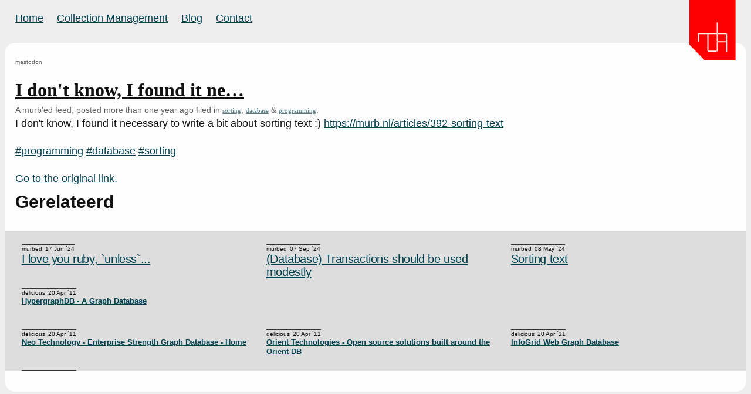

--- FILE ---
content_type: text/html; charset=utf-8
request_url: https://murb.nl/feed_items/14334-i-don-39-t-know-i-found-it-ne-
body_size: 2246
content:
<?xml version="1.0" encoding="UTF-8"?>
<!DOCTYPE html PUBLIC "-//W3C//DTD XHTML 1.0 Strict//EN" "http://www.w3.org/TR/xhtml1/DTD/xhtml1-strict.dtd">
<html xmlns="http://www.w3.org/1999/xhtml"  lang="en">
<head>
	<meta http-equiv="Content-Type" content="text/html; charset=UTF-8" />
	<meta name="viewport" content="width=device-width; initial-scale=1.0">
	<link rel="shortcut icon" href="/favicon.ico" />


  <meta name="p:domain_verify" content="7ee6688b75bae019c3dba383051f94ca" />
  <meta property="og:url" content="https://murb.nl/feed_items/14334-i-don-39-t-know-i-found-it-ne-">
	<link rel="profile" href="http://microformats.org/profile/hcalendar"/>

  <meta name="fediverse:creator" content="@murb@todon.nl" />
<meta name="twitter:domain" content="https://murb.nl" />
<meta name="twitter:card" content="summary" />
<meta property="og:url" content="https://murb.nl/feed_items/14334-i-don-39-t-know-i-found-it-ne-" />
<link rel="canonical" href="https://murb.nl/feed_items/14334-i-don-39-t-know-i-found-it-ne-" />
<meta name="keywords" content="sorting database programming" />
<meta name="description" content="Something I found interesting or likable" />
<meta name="twitter:description" content="Something I found interesting or likable" />
<meta property="og:description" content="Something I found interesting or likable" />
<meta itemprop="description" content="Something I found interesting or likable" />
<title>I don&amp;#39;t know, I found it ne... - :murb:</title>
<meta name="twitter:title" content="I don&amp;#39;t know, I found it ne..." />
<meta property="og:title" content="I don&amp;#39;t know, I found it ne..." />
<meta property="og:site_name" content=":murb:" />
<meta itemprop="name" content="I don&amp;#39;t know, I found it ne... - :murb:" />

	
  <meta name="csrf-param" content="authenticity_token" />
<meta name="csrf-token" content="OD_yx-NNjXBv1I7H89SCQgbEx-m8hqxiPAw8KYgfp44HttVrij7lktOGsB_VUdtRC4aBpYwkafXd7eq4Z_v8VA" />

	<link rel="stylesheet" href="/assets/application-8bb63aa086fcdae8bf756758b773c8a4b15687ca3885bc0f6094739abf304e5a.css" />

	<link rel="alternate" type="application/atom+xml" title="ATOM" href="/feed" />
	<link rel="alternate" type="application/json" title="JSON" href="/feed.json" />
	<script src="/assets/application-61d573930dfdb4c1704177d0675c7bc5013951df70102b9aa51fe50ac947907d.js"></script>
	<script defer data-domain="murb.nl" src="https://plausible.io/js/script.js"></script>
</head>
<body class=" feed_items">


<nav class="sticky">
	      <ul>
        <li><a class="" href="/">Home</a></li>
				<li><a class="" href="/collection-management">Collection Management</a></li>
        <li><a class="" href="/blog">Blog</a></li>
        <li><a class="" href="/contact/new">Contact</a></li>
      </ul>
      <ul>
				<li><a href="/" id="logo"><img src="/logo_extended_no_margin_web.svg" alt="red murb logo"/></a></li>
      </ul>


</nav>



<main>

	<article>
<header class="vevent mastodon">
	<p class="source meta mastodon">mastodon</p>
<h1><a href="https://todon.nl/@murb/112404929538081223">I don't know, I found it ne…
</a></h1>
<section class="meta">
	<p>A murb&#39;ed feed, posted more than one year ago
	 filed in 
	<a href="/blog/?tags=sorting">sorting</a>, <a href="/blog/?tags=database">database</a> &amp;  <a href="/blog/?tags=programming">programming</a>.</p>
</section>

</header>



<p>I don't know, I found it necessary to write a bit about sorting text :) <a href="https://murb.nl/articles/392-sorting-text"><span class="invisible">https://</span><span class="ellipsis">murb.nl/articles/392-sorting-t</span><span class="invisible">ext</span></a></p>
<p><a href="https://todon.nl/tags/programming" class="mention hashtag">#<span>programming</span></a> <a href="https://todon.nl/tags/database" class="mention hashtag">#<span>database</span></a> <a href="https://todon.nl/tags/sorting" class="mention hashtag">#<span>sorting</span></a></p>



<p>
<a class="continue" href="https://todon.nl/@murb/112404929538081223">Go to the original link.</a>
</p>
</article>




<div id="related">
  <h2>Gerelateerd</h2>
	<ul class="feed_items">
      <li class="vevent murbed">
  	<span class="source murbed">murbed</span>
  	<span class="dtstart" title="2024-05-08T07:40:29Z">08 May ´24</span>
  	<a class="url summary" href="/articles/392-sorting-text">Sorting text</a>
  </li>
  <li class="vevent murbed">
  	<span class="source murbed">murbed</span>
  	<span class="dtstart" title="2024-09-07T13:29:20Z">07 Sep ´24</span>
  	<a class="url summary" href="/articles/401-database-transactions-should-be-used-modestly">(Database) Transactions should be used modestly</a>
  </li>
  <li class="vevent murbed">
  	<span class="source murbed">murbed</span>
  	<span class="dtstart" title="2024-06-17T15:57:10Z">17 Jun ´24</span>
  	<a class="url summary" href="/articles/397-i-love-you-ruby-unless-">I love you ruby, `unless`...</a>
  </li>
  <li class="vevent delicious">
  	<span class="source delicious">delicious</span>
  	<span class="dtstart" title="2011-04-20T20:37:02Z">20 Apr ´11</span>
  	<a class="url summary" href="/feed_items/3319">HypergraphDB - A Graph Database</a>
  </li>
  <li class="vevent delicious">
  	<span class="source delicious">delicious</span>
  	<span class="dtstart" title="2011-04-20T20:37:45Z">20 Apr ´11</span>
  	<a class="url summary" href="/feed_items/3318">InfoGrid Web Graph Database</a>
  </li>
  <li class="vevent delicious">
  	<span class="source delicious">delicious</span>
  	<span class="dtstart" title="2011-04-20T20:38:36Z">20 Apr ´11</span>
  	<a class="url summary" href="/feed_items/3317">Orient Technologies - Open source solutions built around the Orient DB</a>
  </li>
  <li class="vevent delicious">
  	<span class="source delicious">delicious</span>
  	<span class="dtstart" title="2011-04-20T20:39:43Z">20 Apr ´11</span>
  	<a class="url summary" href="/feed_items/3316">Neo Technology - Enterprise Strength Graph Database - Home</a>
  </li>
  <li class="vevent delicious">
  	<span class="source delicious">delicious</span>
  	<span class="dtstart" title="2011-04-20T20:40:52Z">20 Apr ´11</span>
  	<a class="url summary" href="/feed_items/3315">twitter/flockdb - GitHub</a>
  </li>
  <li class="vevent delicious">
  	<span class="source delicious">delicious</span>
  	<span class="dtstart" title="2011-05-16T15:57:29Z">16 May ´11</span>
  	<a class="url summary" href="/feed_items/3305">SQLite ODBC Driver</a>
  </li>
  <li class="vevent delicious">
  	<span class="source delicious">delicious</span>
  	<span class="dtstart" title="2011-05-16T15:57:29Z">16 May ´11</span>
  	<a class="url summary" href="/feed_items/1916">SQLite ODBC Driver</a>
  </li>
  <li class="vevent delicious">
  	<span class="source delicious">delicious</span>
  	<span class="dtstart" title="2011-04-20T20:37:02Z">20 Apr ´11</span>
  	<a class="url summary" href="/feed_items/1879">HypergraphDB - A Graph Database</a>
  </li>
  <li class="vevent delicious">
  	<span class="source delicious">delicious</span>
  	<span class="dtstart" title="2011-04-20T20:37:45Z">20 Apr ´11</span>
  	<a class="url summary" href="/feed_items/1878">InfoGrid Web Graph Database</a>
  </li>
  <li class="vevent delicious">
  	<span class="source delicious">delicious</span>
  	<span class="dtstart" title="2011-04-20T20:38:36Z">20 Apr ´11</span>
  	<a class="url summary" href="/feed_items/1877">Orient Technologies - Open source solutions built around the Orient DB</a>
  </li>
  <li class="vevent delicious">
  	<span class="source delicious">delicious</span>
  	<span class="dtstart" title="2011-04-20T20:39:43Z">20 Apr ´11</span>
  	<a class="url summary" href="/feed_items/1876">Neo Technology - Enterprise Strength Graph Database - Home</a>
  </li>
  <li class="vevent delicious">
  	<span class="source delicious">delicious</span>
  	<span class="dtstart" title="2011-04-20T20:40:52Z">20 Apr ´11</span>
  	<a class="url summary" href="/feed_items/1875">twitter/flockdb - GitHub</a>
  </li>
  <li class="vevent murbed">
  	<span class="source murbed">murbed</span>
  	<span class="dtstart" title="2025-06-20T15:23:41Z">20 Jun</span>
  	<a class="url summary" href="/articles/418-global-and-local-optima">Global and Local Optima</a>
  </li>
  <li class="vevent murbed">
  	<span class="source murbed">murbed</span>
  	<span class="dtstart" title="2025-05-07T10:04:11Z">07 May</span>
  	<a class="url summary" href="/articles/412-voorkom-voortijdige-optimalisaties">Voorkom voortijdige optimalisaties</a>
  </li>
  <li class="vevent murbed">
  	<span class="source murbed">murbed</span>
  	<span class="dtstart" title="2025-05-07T10:04:11Z">07 May</span>
  	<a class="url summary" href="/articles/412-voorkom-vroegtijdige-optimalisaties">Voorkom vroegtijdige optimalisaties</a>
  </li>
  <li class="vevent murbed">
  	<span class="source murbed">murbed</span>
  	<span class="dtstart" title="2025-03-27T16:32:21Z">27 Mar</span>
  	<a class="url summary" href="/articles/409-programming-using-the-crystal-language">Programming using the Crystal language</a>
  </li>
  <li class="vevent murbed">
  	<span class="source murbed">murbed</span>
  	<span class="dtstart" title="2025-03-27T16:32:21Z">27 Mar</span>
  	<a class="url summary" href="/articles/409-first-time-programming-using-the-crystal-language">First time programming using the Crystal language</a>
  </li>
  <li class="vevent murbed">
  	<span class="source murbed">murbed</span>
  	<span class="dtstart" title="2025-03-27T16:32:21Z">27 Mar</span>
  	<a class="url summary" href="/articles/409-first-time-programming-using-the-crystal-programming-language">First time programming using the Crystal programming language</a>
  </li>

	</ul>
</div>





</main>






</body>
</html>


--- FILE ---
content_type: text/css
request_url: https://murb.nl/assets/application-8bb63aa086fcdae8bf756758b773c8a4b15687ca3885bc0f6094739abf304e5a.css
body_size: 6722
content:
article:has(h1),article.promo{--step--2: clamp(.606rem, .464rem + .606vw, .908rem);--step--1: clamp(.778rem, .596rem + .778vw, 1.167rem);--step-0: clamp(1rem, .766rem + 1vw, 1.5rem);--step-1: clamp(1.285rem, .984rem + 1.285vw, 1.928rem);--step-2: clamp(1.651rem, 1.264rem + 1.651vw, 2.477rem);--step-3: clamp(2.122rem, 1.625rem + 2.122vw, 3.183rem);--step-4: clamp(2.727rem, 2.088rem + 2.727vw, 4.09rem);--step-5: clamp(3.504rem, 2.682rem + 3.504vw, 5.255rem);--step-6: clamp(4.502rem, 3.447rem + 4.502vw, 6.753rem);--article-step--2: var(--step--2);--article-step--1: var(--step--1);--article-step-0: var(--step-0);--article-step-1: var(--step-1);--article-step-2: var(--step-2);--article-step-3: var(--step-3);--article-step-4: var(--step-4);--article-step-5: var(--step-5);--article-step-6: var(--step-6)}article:has(h1) h1,article:has(h1) h2,article:has(h1) h3,article:has(h1) h4,article:has(h1) h5,article:has(h1) h6,article.promo h1,article.promo h2,article.promo h3,article.promo h4,article.promo h5,article.promo h6{font-weight:normal;line-height:1.3333;margin:0 0 0.3333em}article:has(h1) h1,article.promo h1{font-size:var(--step-5);text-align:left}article:has(h1) h1 small,article.promo h1 small{display:inline-block;font-size:var(--step-3)}article:has(h1) h2,article.promo h2{font-size:var(--step-3)}article:has(h1) h2 small,article.promo h2 small{display:inline-block;font-size:var(--step-2)}article:has(h1) h3,article.promo h3{font-size:var(--step-2)}article:has(h1) h3 small,article.promo h3 small{display:inline-block;font-size:var(--step-1)}article:has(h1) h4,article.promo h4{font-size:var(--step-1);font-style:normal}article:has(h1) h5,article.promo h5{font-size:var(--step-0)}article:has(h1) h6,article.promo h6{font-size:var(--step-0);font-style:oblique}article:has(h1) p,article.promo p{font-weight:200;letter-spacing:0.02em;line-height:1.666;margin-bottom:1.666rem}article:has(h1) *:not(h1,h2,h3,h4),article.promo *:not(h1,h2,h3,h4){font-size:var(--step-0);font-weight:300}article:has(h1) figcaption,article.promo figcaption{font-size:var(--step--1)}article:has(h1) strong,article:has(h1) b,article.promo strong,article.promo b{font-weight:500}article:has(h1) code,article.promo code{font-size:var(--step--1)}article:has(h1) aside,article.promo aside{--step--1: var(--article-step--2);--step-0: var(--article-step--1);--step-1: var(--article-step-0);--step-2: var(--article-step-1);--step-3: var(--article-step-2);--step-4: var(--article-step-3);--step-5: var(--article-step-4);--step-6: var(--article-step-5);padding:0;opacity:0.6666;line-height:calc(1.666 * var(--article-step-0))}article:has(h1) aside ul,article.promo aside ul{margin-top:0}article:has(h1) aside p,article:has(h1) aside li,article.promo aside p,article.promo aside li{font-weight:200;letter-spacing:0.02em;line-height:calc(1.666 * var(--article-step-0))}.button,button,input[type="button"],input[type="submit"]{border:0;background:#004151;color:#fff;text-decoration:none;line-height:2.5;padding:0 0.5em;display:inline-block;font-size:1em;margin:0;font-family:"Helvetica Neue", Helvetica, "Nimbus Sans", "Nimbus Sans L", Inter, Roboto, "Arial Nova", Arial, sans-serif}.button:hover,.button:focus,button:hover,button:focus,input[type="button"]:hover,input[type="button"]:focus,input[type="submit"]:hover,input[type="submit"]:focus{color:#fff;background:#111;transform:scale(1.04)}.button.primary,button.primary,input.primary[type="button"],input.primary[type="submit"]{background:#09762d}.button.primary:hover,.button.primary:focus,button.primary:hover,button.primary:focus,input.primary[type="button"]:hover,input.primary[type="button"]:focus,input.primary[type="submit"]:hover,input.primary[type="submit"]:focus{color:#fff;background:#009432}.button.secondary,button.secondary,input.secondary[type="button"],input.secondary[type="submit"]{background:#ddd;color:#111}.button.secondary:hover,.button.secondary:focus,button.secondary:hover,button.secondary:focus,input.secondary[type="button"]:hover,input.secondary[type="button"]:focus,input.secondary[type="submit"]:hover,input.secondary[type="submit"]:focus{color:#111;background:#bbb}.button.warn,.button.alert,button.warn,button.alert,input.warn[type="button"],input.alert[type="button"],input.warn[type="submit"],input.alert[type="submit"]{background:red;color:#fff;padding:0 0.5em;margin:0}.button.warn:hover,.button.warn:focus,.button.alert:hover,.button.alert:focus,button.warn:hover,button.warn:focus,button.alert:hover,button.alert:focus,input.warn[type="button"]:hover,input.warn[type="button"]:focus,input.alert[type="button"]:hover,input.alert[type="button"]:focus,input.warn[type="submit"]:hover,input.warn[type="submit"]:focus,input.alert[type="submit"]:hover,input.alert[type="submit"]:focus{color:#fff;background:#cc0000}.button.small,button.small,input.small[type="button"],input.small[type="submit"]{font-size:0.825rem;line-height:1;padding:0.3em}small.button,small button,small input[type="button"],small input[type="submit"]{line-height:1;padding:0.3em}aside .button,aside button,aside input[type="button"],aside input[type="submit"]{width:100%;margin-bottom:0.5em}ul.cards,ol.cards{list-style:none;margin:0;padding:0}.card{border:#eee 1px solid;display:flex;flex-direction:column;align-content:baseline;padding:1em;position:relative;border-radius:1em}.card .text{display:flex;flex-direction:column;max-width:60ch;order:1}.card .img{text-align:center;min-height:100px}.card a:focus{text-decoration:underline}.card:focus-within{box-shadow:0 0 0 1px #004151}.card:focus-within a:focus{text-decoration:none}.card+.card{margin-top:1.5rem}@supports (display: grid){ol.cards,ul.cards{display:grid;grid-template-columns:repeat(auto-fill, minmax(13em, 1fr));grid-gap:1.5rem}.card+.card{margin-top:0}}.actions{margin:1em 0}.field{margin:1em 0 0}input[type=text],input[type=email],input[type=password],input[type=search],input[type=date],input[type=number],textarea,select{font-size:1em;width:100%;font-family:"Helvetica Neue", Helvetica, "Nimbus Sans", "Nimbus Sans L", Inter, Roboto, "Arial Nova", Arial, sans-serif;padding:0 0.5em;line-height:2;border:1px solid #bbb;line-height:inherit;margin-top:-2px}input[type=text][disabled],input[type=email][disabled],input[type=password][disabled],input[type=search][disabled],input[type=date][disabled],input[type=number][disabled],textarea[disabled],select[disabled]{background:#eee;border-color:#eee}input[type=text]:last-child,input[type=email]:last-child,input[type=password]:last-child,input[type=search]:last-child,input[type=date]:last-child,input[type=number]:last-child,textarea:last-child,select:last-child{margin-bottom:0}input+label,input+input{margin-top:0.5em}label{display:block}label+label{margin-top:1em}input[type=file]{width:100%}input[type=radio],input[type=checkbox]{height:1.25em;width:1.75em}input[aria-invalid],select[aria-invalid],textarea[aria-invalid]{border:#dd0000 solid 3px}select{padding:0.2em 0.5em}form label input{margin-bottom:0}form .field>label:first-child{width:100%;display:inline-block}form>*:first-child{margin-top:0}textarea{line-height:1.6666;min-height:6em}textarea.large{min-height:22em}fieldset{margin-bottom:1em;margin-top:1em;border:1px solid #eee;border-radius:1em}.button_to{display:inline-block}.form-actions{margin-top:1em}.form__fields--compact{display:flex;flex-direction:row;align-content:stretch;gap:1em}.form__fields--compact>*{flex-grow:5;flex-spacing:1em}.field--small{flex-grow:1}.warn.button input[type=checkbox]{display:none}fieldset.destroyed{display:none}form .hint{margin-top:-0.3em;display:block;font-size:var(--step-0)}form span.error,form div.error{font-size:0.875em;color:#dd0000;margin-top:-0.3em;display:block;margin-bottom:1em}@media (min-width: 40em){.grid header{display:grid;grid-template-columns:repeat(10, 1fr);grid-template-rows:auto;grid-template-areas:"spacer spacer title title title title title title title title"}.grid header h1{grid-area:title}.grid>div,.grid>section{display:grid;grid-template-columns:repeat(10, 1fr);grid-template-areas:"subtitle subtitle main main main main main main aside aside"}.grid>div .subtitle,.grid>div h2,.grid>section .subtitle,.grid>section h2{grid-area:subtitle}.grid>div>div:not(.grid--full-width),.grid>div>section:not(.grid--full-width),.grid>section>div:not(.grid--full-width),.grid>section>section:not(.grid--full-width){grid-area:main}.grid>div aside,.grid>section aside{grid-area:aside}}.grid+.grid{margin-top:1em}.grid--full-width{grid-area:none;grid-column-start:subtitle-start;grid-column-end:aside-end;grid-row-start:unset;grid-row-end:unset}.grid--full-width.callout,.grid--full-width.alert,.grid--full-width.notice,.grid--full-width.expand{margin:0;max-width:unset;width:calc(100% + (3 * var(--root-step-0)));margin-left:calc(-1.5 * var(--root-step-0));padding:calc(1.5 * var(--root-step-0));margin-top:1em;margin-bottom:1em;box-shadow:0 0 1em rgba(0,0,0,0.1)}:root{--step--2: clamp(.778rem, .596rem + .415vw, .875rem);--step--1: clamp(.882rem, .675rem + .47vw, .992rem);--step-0: clamp(1rem, .766rem + .533vw, 1.125rem);--step-1: clamp(1.134rem, .868rem + .605vw, 1.275rem);--step-2: clamp(1.285rem, .984rem + .685vw, 1.446rem);--step-3: clamp(1.457rem, 1.115rem + .777vw, 1.639rem);--step-4: clamp(1.651rem, 1.264rem + .881vw, 1.858rem);--step-5: clamp(1.872rem, 1.433rem + .998vw, 2.106rem);--step-6: clamp(2.122rem, 1.625rem + 1.132vw, 2.387rem);--root-step--2: var(--step--2);--root-step--1: var(--step--1);--root-step-0: var(--step-0);--root-step-1: var(--step-1);--root-step-2: var(--step-2);--root-step-3: var(--step-3);--root-step-4: var(--step-4);--root-step-5: var(--step-5);--root-step-6: var(--step-6)}*{box-sizing:border-box}html{font-family:"Helvetica Neue", Helvetica, "Nimbus Sans", "Nimbus Sans L", Inter, Roboto, "Arial Nova", Arial, sans-serif;font-size:16px;line-height:1.6666;color:#111;background:#eee;accent-color:#09762d;caret-color:#09762d}::selection{background:#09762d;color:#fff}*:focus{outline:2px solid #09762d}body{font-size:var(--step-0)}h1{font-size:var(--step-5)}h2{font-size:var(--step-4)}h3{font-size:var(--step-3)}h4{font-size:var(--step-2)}h5{font-size:var(--step-1)}h6{font-size:inherit}p{font-size:inherit}hr{border:0 none;border-top:1px solid #eee;clear:both;display:block;margin:0.5em 0}blockquote{font-size:var(--step-1);padding:0.5em 1em;background:#eee;border-radius:1em}blockquote blockquote{font-size:var(--step-0);background:#fff}section section,section:not(section),article{break-inside:avoid}blockquote::before{content:open-quote;position:absolute;margin-left:calc(-1 * var(--step-2));margin-top:calc(-1 * var(--step-2));font-size:var(--step-4);display:block}blockquote::after{content:close-quote;visibility:hidden;position:absolute}figure:has(>blockquote){overflow:auto}figure:has(>blockquote) figcaption{margin-top:0;float:right;font-size:var(--step-0)}figure:has(>blockquote) figcaption::before{content:"— "}a{color:#004151}a:hover{color:#111}h1>a,h2>a,h3>a,h4>a,h5>a,h6>a{color:inherit}body{background:#eee}header{position:relative}header *:first-child{margin-top:0}main{margin:1em auto;background:#fefefe;max-width:80em;padding:1em;border-radius:1em;box-sizing:content-box;position:relative}body>footer{margin:1em auto;max-width:80em;padding:1em;border-radius:1em;box-sizing:content-box;position:relative}main footer{border-top:1px solid #eee;clear:both;display:block;margin:1em 0 0;padding:1em 0 0}main:has(>article:first-child h1){max-width:40em}.u-columns main:has(>article:first-child h1){max-width:inherit}h1 sub{font-weight:normal}aside{padding:1em}main>h1:first-child,main>h2:first-child,main>h3:first-child,main>nav+h1,main>nav+h2,main>nav+h3,aside>h1:first-child,aside>h2:first-child,aside>h3:first-child,aside>nav+h1,aside>nav+h2,aside>nav+h3{margin-top:0}main>aside,main>section>aside{background:#eee;border-radius:1em;-webkit-print-color-adjust:exact !important;print-color-adjust:exact !important;margin-top:0.5em;margin-bottom:1em}main>aside *:last-child,main>section>aside *:last-child{margin-bottom:0}section:has(section){border-top:#eee 1px solid;margin:1em 0}table{width:100%;margin-bottom:1em}table th{text-align:left}img{max-width:100%;margin:0 auto;max-height:20cm}figure{margin:1em 0}figure img{display:block}figure.standout{border:calc( 1em / 4) #fff solid;box-shadow:0 0 1em rgba(0,0,0,0.1);width:calc( 100% + (1em / 2));margin-left:calc(-1em / 4)}caption,figcaption{display:block;text-align:center;color:#666}p{margin-top:0}p:last-child{margin-bottom:0}p+p{margin-top:1em}address{font-style:normal}address p{margin:0}dl dt{font-weight:bold}code{background:#666;color:#fefefe;border-radius:0.25em;padding:0 0.25em}pre{overflow:scroll}pre>code{display:block;border-radius:1em;padding:1em;overflow:scroll}iframe{width:100%;aspect-ratio:16 / 9;height:auto}*{transition-timing-function:ease-in-out;transition-duration:0.15s;transition-property:margin, color, transform, box-shadow}.preview .invoice{box-shadow:0 0 1em rgba(0,0,0,0.1);padding:1.5em}.invoice{max-width:21cm}dl.no-inset dd{margin-left:0}dl.no-inset dd+dt{margin-top:0.5em}dl.inline dd{display:inline;margin-left:0}dl.inline dt{display:inline}dl.inline dd+dt::before{content:" ";display:block;margin-top:0.5em}ul.labels{display:block;margin:1em 0;padding:0}ul.labels li,.label{list-style:none;display:inline-block;background:#ddd;color:#111;border-radius:0.5em;padding:0 0.5em;-webkit-print-color-adjust:exact !important;print-color-adjust:exact !important}ul.labels li.primary,.label.primary{background:#09762d}ul.labels li{margin:0}ul.labels li:has(>a),.label:has(>a){padding:0}ul.labels li:has(>a):hover,ul.labels li:has(>a):focus,.label:has(>a):hover,.label:has(>a):focus{color:#111;background:#bbb}ul.labels li:has(>a) a,.label:has(>a) a{padding:0 0.5em;display:inline-block}ul.labels li+li{margin-left:0.5em}.label{margin:0 0.125em}.meta,form .hint,form span.error,form div.error{--step--1: var(--root-step--2);--step-0: var(--root-step--1);--step-1: var(--root-step-0);--step-2: var(--root-step-1);--step-3: var(--root-step-2);--step-4: var(--root-step-3);--step-5: var(--root-step-4);--step-6: var(--root-step-5);padding:0;opacity:0.6666}h1:has(+.meta),h2:has(+.meta),h3:has(+.meta){margin-bottom:0}.h-event{display:grid;grid-template-columns:repeat(5, 1fr);grid-template-areas:"title title title org date" "description description description description description"}.h-event h2,.h-event h3,.h-event h4,.h-event h5{margin:0}.h-event .dt-range{text-align:right}h3{grid-area:title}.dt-start+.dt-end::before{content:" - "}.p-summary{grid-area:description}p:last-child{margin-bottom:0}nav{box-sizing:content-box;margin:auto;padding:0.5em 1em;display:flex;align-items:center;justify-content:space-between;max-width:80em;position:relative}nav.sticky{top:0;z-index:1000;background:rgba(238,238,238,0.85);-webkit-backdrop-filter:blur(2px);backdrop-filter:blur(2px);position:sticky}main>nav{border-radius:0.5em;background:#eee;margin:1em 0}nav>ul,nav>ul ul{list-style:none;margin:0;padding:0}nav>ul li,nav>ul ul li{display:inline-block}nav>ul a,nav>ul ul a{display:inline-block}nav>ul li+li,nav>ul ul li+li{margin-left:1em}nav>ul li:has(.button.secondary)+li:has(.button.secondary),nav>ul ul li:has(.button.secondary)+li:has(.button.secondary){margin-left:.25em}nav.actions,nav[role="actions"],nav[role="user-actions"]{display:block;float:right;width:fit-content;margin:0}nav.actions ul,nav[role="actions"] ul,nav[role="user-actions"] ul{display:block;float:right}nav a:hover,nav a:focus{transform:scale(1.04)}nav a.active{color:#111;font-weight:bold;text-decoration:none}[id]::before{content:'';display:block;height:2em;margin-top:-2em;visibility:hidden}.notice,.alert,.callout{max-width:50em;margin:2em auto;padding:1em}.notice{background:#ACD1AF}.alert{background:#D1AFAC}.callout{background:#eee}.callout .callout,.alert .alert,.notice .notice{background:#fff}.grid--full-width.expand{background:#fff;border-radius:1em}div.notice,div.alert,div.callout,section.notice,section.alert,section.callout{padding:1em;border-radius:1em}div:not(.u-columns)>*:first-child,section:not(.u-columns)>*:first-child{margin-top:0}.print-preview{box-shadow:0 0 1em rgba(0,0,0,0.1);width:210mm;padding:1.5cm;font-size:12.5px}.print-preview .not-for-print,.print-preview u-not-for-print{display:none}hr.page{border:none;border-top:1px solid #eee}.u-only-for-print{display:none}@media print{html{background:none}hr.page{border:none;border-top:none;page-break-after:always}html{font-size:12.5px}body{background:none;margin:10mm 10mm 10mm 10mm}main{box-shadow:none;background:none}nav{display:none}.not-for-print,.u-not-for-print{display:none}.u-only-for-print{display:block !important}.invoice{padding:0;box-shadow:none}.preview,.print-preview{box-shadow:none;width:auto;padding:0}.preview .invoice,.print-preview .invoice{box-shadow:none}}@page{margin:1cm}.search{display:flex;flex-direction:row;padding:1em;box-sizing:content-box;width:100%;margin-left:-1em}.search input{margin-bottom:0}.search>*{border-style:solid;border-color:#004151}.search>*:last-child{border-style:solid;border-radius:0 1em 1em 0;border-left:0 none}.search>*:first-child{border-style:solid;border-radius:1em 0 0 1em;border-right:0 none}td,th{line-height:1.25;padding:0.25em}td{vertical-align:top}td.center{text-align:center}td.number,th.number{text-align:right}th small{font-weight:normal;line-height:1}thead th{vertical-align:bottom}thead th[aria-sort="ascending"]::after{content:'▲';opacity:0.75;margin:0 0.5em}thead th[aria-sort="descending"]::after{content:'▼';opacity:0.75;margin:0 0.5em}.u-columns{display:flex;flex-direction:column;align-items:start;justify-content:center;gap:1em;margin-bottom:1em}.u-columns>*{flex:1 1 0%;max-width:100%}.u-columns>aside,.u-columns>.u-column--reduced{flex:0.5 0.5 0%}.u-columns:has(>aside):has(>main){max-width:82em;margin:auto}.u-columns:has(>aside):has(>main)>*{max-width:100%}.u-columns:has(>aside):has(>main) main{flex-grow:3}.u-columns:has(>aside):has(>main) aside{margin-top:1em;flex-grow:1}@media (min-width: 60em){.u-columns:has(>aside):has(>main):has(>main>article>h1) aside{margin-top:4em}}.u-right{float:right}@media (min-width: 40em){.u-columns{flex-direction:row}.u-columns>*{max-width:50%}.u-column-offset--fourth{margin-left:calc(25% + 0.666rem)}}.work .stock_number{padding:0.25em;background:#eee;display:inline-block}.card .stock_number{position:absolute;bottom:0;right:0em;margin:0;border-radius:0 0 1em 0}.card p{margin:0}header.work .stock_number{float:right}.icon{display:inline-block;width:1em;height:1em;fill:currentColor}.icon:hover{opacity:0.8}.icon.icon-default-style{fill:#000}.icon-sticky-note-o{width:0.857421875em}.icon-share-square-o{width:0.9287109375em}.icon-search{width:0.9287109375em}.icon-twitter{width:0.9287109375em}.icon-twitter .colored{color:#1DA1F2}.icon-pinterest{width:0.857421875em}.icon-facebook{width:0.857421875em}.icon-facebook .colored{color:#395697}.icon-facebook-unofficial{width:0.587890625em}.icon-facebook-unofficial .colored{color:#395697}.icon-google{width:0.83984375em}.icon-google .colored{color:#E0492F}.icon-linkedin{width:0.857421875em}.icon-linkedin .colored{color:#0077B5}.icon-whatsapp{width:0.857421875em}.icon-tumblr{width:0.609375em}.btn svg.icon,.button svg.icon{float:left;font-size:1.15em}.btn.google,.button.google{background-color:#E0492F;color:#fff}.btn.google:hover,.button.google:hover{background-color:#bf341d}.btn.facebook,.button.facebook{background-color:#395697;color:#fff}.btn.facebook:hover,.button.facebook:hover{background-color:#2b4172}.btn.mastodon,.button.mastodon{background-color:#563ACC;color:#fff}.btn.mastodon:hover,.button.mastodon:hover{background-color:#432ba8}.btn.twitter,.button.twitter{background-color:#1DA1F2;color:#fff}.btn.twitter:hover,.button.twitter:hover{background-color:#0c85d0}.btn.linkedin,.button.linkedin{background-color:#0077B5;color:#fff}.btn.linkedin:hover,.button.linkedin:hover{background-color:#005582}main .feed_items{display:block;max-height:33vh;overflow:scroll;padding:0;background:#ddd;margin-left:-1em;width:calc( 100% + 2 * 1em)}ul.vevents{margin:0;padding:0}ul.vevents .vevent,ul.feed_items .vevent{float:right}.vevent{list-style:none;margin:.5em 0 0 0;font-size:.8em;width:50%;padding:16px;line-height:1.3;overflow:hidden}.vevent:hover{opacity:1}.vevent span{float:left}.vevent .dtstart{border-top:1px solid #333;padding-left:5px;font-size:.7em;float:left}.vevent .source{font-size:.7em;border-top:1px solid #333;float:left}.vevent a{padding:0;clear:both;float:left;width:100%}.vevent h1{float:left;margin:0 0;width:100%}.vevent .meta{float:left}.vevent.delicious a{font-family:arial, helvetica, clean, sans-serif;font-weight:bold;font-size:.9em}.vevent.delicious h1{font-family:arial, helvetica, clean, sans-serif;font-weight:bold;font-size:3em}.vevent.lastfm a{font-family:"Lucida Grande", Arial, Helvetica, Verdana, sans-serif;font-size:1.1em}.vevent.lastfm h1{font-family:"Lucida Grande", Arial, Helvetica, Verdana, sans-serif;font-size:4em}.vevent.mastodon a{font-family:georgia, serif;font-size:.75em}.vevent.mastodon h1{font-family:georgia, serif;font-size:3em}.vevent.twitter a{font-family:georgia, serif;font-size:.75em}.vevent.twitter h1{font-family:georgia, serif;font-size:3em}.vevent.shared a{font-family:Impact, arial, sans-serif;font-size:1.3em}.vevent.shared h1{font-family:Impact, arial, sans-serif;font-size:4em;line-height:1.3}.vevent.murbed a{font-size:1.4em;line-height:1.1;letter-spacing:-.02em}#background .vevents{opacity:0.5}.feed_items.focus a{color:#333}@media (min-width: 40em){.vevent{width:33%}}@media (min-width: 60em){.vevent{width:33%}}@media (min-width: 80em){.vevent{width:33%}}@media (min-width: 100em){.vevent{width:16.66%}#major .vevent{width:25%}}main>.vevent,article .vevent{padding:0;width:100%}main>.vevent a,article .vevent a{float:none}#logo{position:absolute;width:4.4em;top:-12em;right:1em}.tag_descriptor{background:#f00;color:#fff;padding:1em;margin-left:-1em;width:calc(100% + 2em);margin-bottom:1em}.tag_descriptor p{font-weight:400}.tag_descriptor a{color:inherit}.tag_descriptor code{background:#555}.tag_descriptor blockquote{background:#f55}.tag_descriptor .follow-me{display:none}.blog h2 a{text-decoration:none}.blog h2 a:hover{text-decoration:underline}.article:not(.tag_descriptor) h2 a{color:#f00}main:has(.tag_descriptor:first-child){padding-top:0}main .tag_descriptor:first-child{border-radius:1em 1em 0 0}.meta.before-title+h2,.meta.before-title+h1{margin-top:0}.follow-me{margin:2em 0}@page :first{margin-top:0}
